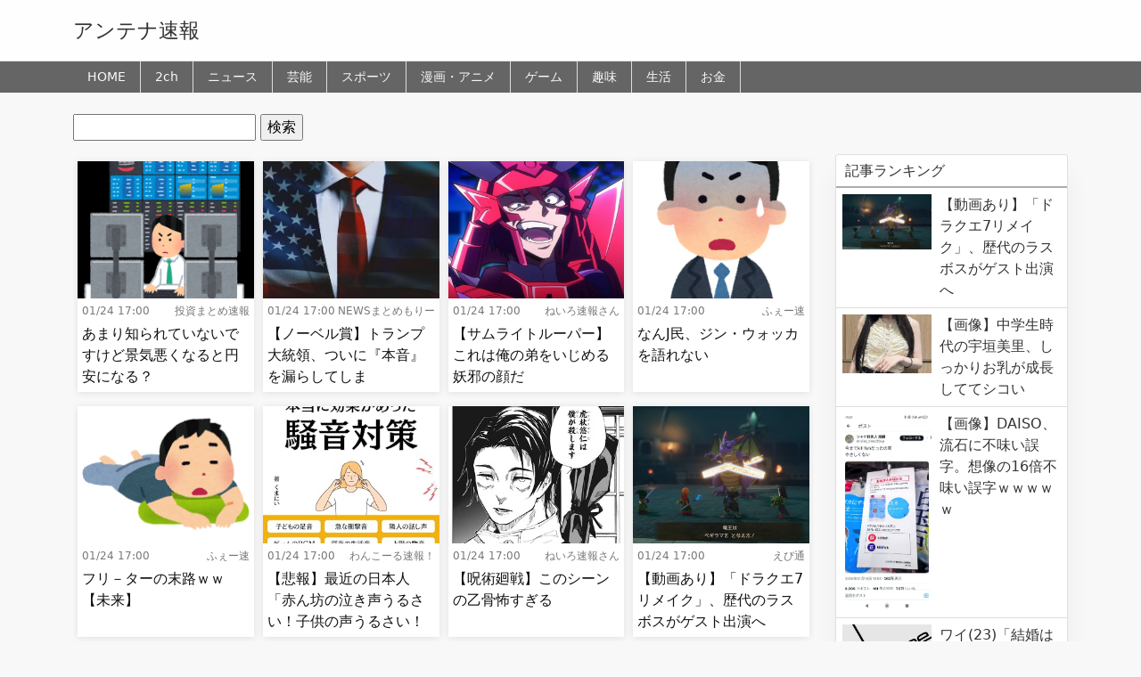

--- FILE ---
content_type: text/html; charset=UTF-8
request_url: http://asoku.net/2675/
body_size: 16029
content:
<!DOCTYPE html>
<html lang="ja">
<head>
<meta charset="utf-8">
<meta name="viewport" content="width=device-width, initial-scale=1, shrink-to-fit=no">
<meta name="referrer" content="unsafe-url">
<script src="https://ajax.googleapis.com/ajax/libs/jquery/3.6.0/jquery.min.js"></script>
<link rel="stylesheet" href="https://use.fontawesome.com/releases/v5.7.2/css/all.css" crossorigin="anonymous">
<link href="https://cdn.jsdelivr.net/npm/bootstrap@5.1.0/dist/css/bootstrap.min.css" rel="stylesheet" crossorigin="anonymous">
<link rel="stylesheet" href="http://asoku.net/wp-content/themes/wp_antenna_post/style.css?ver=20260122165858" type="text/css">
<link rel="alternate" type="application/rss+xml" title="アンテナ速報 Feed" href="https://asoku.net/feed/">

<meta name="twitter:card" content="summary">
<meta name="twitter:site" content="@">
<meta name="twitter:title" content="あまり知られていないですけど景気悪くなると円安になる？">
<meta name="twitter:description" content="5ch(2ch)まとめサイトのまとめ">
<meta name="twitter:image" content="http://asoku.net/wp-content/themes/wp_antenna_post/instance/imgck.php?img=https://livedoor.blogimg.jp/nakomiku-daytrader/imgs/6/c/6c19b99d-s.png">

<script type="text/javascript">
/* <![CDATA[ */
(()=>{var e={};e.g=function(){if("object"==typeof globalThis)return globalThis;try{return this||new Function("return this")()}catch(e){if("object"==typeof window)return window}}(),function({ampUrl:n,isCustomizePreview:t,isAmpDevMode:r,noampQueryVarName:o,noampQueryVarValue:s,disabledStorageKey:i,mobileUserAgents:a,regexRegex:c}){if("undefined"==typeof sessionStorage)return;const d=new RegExp(c);if(!a.some((e=>{const n=e.match(d);return!(!n||!new RegExp(n[1],n[2]).test(navigator.userAgent))||navigator.userAgent.includes(e)})))return;e.g.addEventListener("DOMContentLoaded",(()=>{const e=document.getElementById("amp-mobile-version-switcher");if(!e)return;e.hidden=!1;const n=e.querySelector("a[href]");n&&n.addEventListener("click",(()=>{sessionStorage.removeItem(i)}))}));const g=r&&["paired-browsing-non-amp","paired-browsing-amp"].includes(window.name);if(sessionStorage.getItem(i)||t||g)return;const u=new URL(location.href),m=new URL(n);m.hash=u.hash,u.searchParams.has(o)&&s===u.searchParams.get(o)?sessionStorage.setItem(i,"1"):m.href!==u.href&&(window.stop(),location.replace(m.href))}({"ampUrl":"https:\/\/asoku.net\/2675\/?amp=1","noampQueryVarName":"noamp","noampQueryVarValue":"mobile","disabledStorageKey":"amp_mobile_redirect_disabled","mobileUserAgents":["Mobile","Android","Silk\/","Kindle","BlackBerry","Opera Mini","Opera Mobi"],"regexRegex":"^\\\/((?:.|\\n)+)\\\/([i]*)$","isCustomizePreview":false,"isAmpDevMode":false})})();
/* ]]> */
</script>
<title>あまり知られていないですけど景気悪くなると円安になる？アンテナ速報</title>
<meta name='robots' content='max-image-preview:large' />
<link rel='dns-prefetch' href='//stats.wp.com' />
<link rel='dns-prefetch' href='//www.googletagmanager.com' />
<link rel='preconnect' href='//c0.wp.com' />
<link rel='preconnect' href='//i0.wp.com' />
<link rel="alternate" type="application/rss+xml" title="アンテナ速報 &raquo; あまり知られていないですけど景気悪くなると円安になる？ のコメントのフィード" href="https://asoku.net/2675/feed/" />
<link rel="alternate" title="oEmbed (JSON)" type="application/json+oembed" href="https://asoku.net/wp-json/oembed/1.0/embed?url=https%3A%2F%2Fasoku.net%2F2675%2F" />
<link rel="alternate" title="oEmbed (XML)" type="text/xml+oembed" href="https://asoku.net/wp-json/oembed/1.0/embed?url=https%3A%2F%2Fasoku.net%2F2675%2F&#038;format=xml" />
<style id='wp-img-auto-sizes-contain-inline-css' type='text/css'>
img:is([sizes=auto i],[sizes^="auto," i]){contain-intrinsic-size:3000px 1500px}
/*# sourceURL=wp-img-auto-sizes-contain-inline-css */
</style>
<style id='wp-emoji-styles-inline-css' type='text/css'>

	img.wp-smiley, img.emoji {
		display: inline !important;
		border: none !important;
		box-shadow: none !important;
		height: 1em !important;
		width: 1em !important;
		margin: 0 0.07em !important;
		vertical-align: -0.1em !important;
		background: none !important;
		padding: 0 !important;
	}
/*# sourceURL=wp-emoji-styles-inline-css */
</style>
<style id='wp-block-library-inline-css' type='text/css'>
:root{--wp-block-synced-color:#7a00df;--wp-block-synced-color--rgb:122,0,223;--wp-bound-block-color:var(--wp-block-synced-color);--wp-editor-canvas-background:#ddd;--wp-admin-theme-color:#007cba;--wp-admin-theme-color--rgb:0,124,186;--wp-admin-theme-color-darker-10:#006ba1;--wp-admin-theme-color-darker-10--rgb:0,107,160.5;--wp-admin-theme-color-darker-20:#005a87;--wp-admin-theme-color-darker-20--rgb:0,90,135;--wp-admin-border-width-focus:2px}@media (min-resolution:192dpi){:root{--wp-admin-border-width-focus:1.5px}}.wp-element-button{cursor:pointer}:root .has-very-light-gray-background-color{background-color:#eee}:root .has-very-dark-gray-background-color{background-color:#313131}:root .has-very-light-gray-color{color:#eee}:root .has-very-dark-gray-color{color:#313131}:root .has-vivid-green-cyan-to-vivid-cyan-blue-gradient-background{background:linear-gradient(135deg,#00d084,#0693e3)}:root .has-purple-crush-gradient-background{background:linear-gradient(135deg,#34e2e4,#4721fb 50%,#ab1dfe)}:root .has-hazy-dawn-gradient-background{background:linear-gradient(135deg,#faaca8,#dad0ec)}:root .has-subdued-olive-gradient-background{background:linear-gradient(135deg,#fafae1,#67a671)}:root .has-atomic-cream-gradient-background{background:linear-gradient(135deg,#fdd79a,#004a59)}:root .has-nightshade-gradient-background{background:linear-gradient(135deg,#330968,#31cdcf)}:root .has-midnight-gradient-background{background:linear-gradient(135deg,#020381,#2874fc)}:root{--wp--preset--font-size--normal:16px;--wp--preset--font-size--huge:42px}.has-regular-font-size{font-size:1em}.has-larger-font-size{font-size:2.625em}.has-normal-font-size{font-size:var(--wp--preset--font-size--normal)}.has-huge-font-size{font-size:var(--wp--preset--font-size--huge)}.has-text-align-center{text-align:center}.has-text-align-left{text-align:left}.has-text-align-right{text-align:right}.has-fit-text{white-space:nowrap!important}#end-resizable-editor-section{display:none}.aligncenter{clear:both}.items-justified-left{justify-content:flex-start}.items-justified-center{justify-content:center}.items-justified-right{justify-content:flex-end}.items-justified-space-between{justify-content:space-between}.screen-reader-text{border:0;clip-path:inset(50%);height:1px;margin:-1px;overflow:hidden;padding:0;position:absolute;width:1px;word-wrap:normal!important}.screen-reader-text:focus{background-color:#ddd;clip-path:none;color:#444;display:block;font-size:1em;height:auto;left:5px;line-height:normal;padding:15px 23px 14px;text-decoration:none;top:5px;width:auto;z-index:100000}html :where(.has-border-color){border-style:solid}html :where([style*=border-top-color]){border-top-style:solid}html :where([style*=border-right-color]){border-right-style:solid}html :where([style*=border-bottom-color]){border-bottom-style:solid}html :where([style*=border-left-color]){border-left-style:solid}html :where([style*=border-width]){border-style:solid}html :where([style*=border-top-width]){border-top-style:solid}html :where([style*=border-right-width]){border-right-style:solid}html :where([style*=border-bottom-width]){border-bottom-style:solid}html :where([style*=border-left-width]){border-left-style:solid}html :where(img[class*=wp-image-]){height:auto;max-width:100%}:where(figure){margin:0 0 1em}html :where(.is-position-sticky){--wp-admin--admin-bar--position-offset:var(--wp-admin--admin-bar--height,0px)}@media screen and (max-width:600px){html :where(.is-position-sticky){--wp-admin--admin-bar--position-offset:0px}}

/*# sourceURL=wp-block-library-inline-css */
</style><style id='global-styles-inline-css' type='text/css'>
:root{--wp--preset--aspect-ratio--square: 1;--wp--preset--aspect-ratio--4-3: 4/3;--wp--preset--aspect-ratio--3-4: 3/4;--wp--preset--aspect-ratio--3-2: 3/2;--wp--preset--aspect-ratio--2-3: 2/3;--wp--preset--aspect-ratio--16-9: 16/9;--wp--preset--aspect-ratio--9-16: 9/16;--wp--preset--color--black: #000000;--wp--preset--color--cyan-bluish-gray: #abb8c3;--wp--preset--color--white: #ffffff;--wp--preset--color--pale-pink: #f78da7;--wp--preset--color--vivid-red: #cf2e2e;--wp--preset--color--luminous-vivid-orange: #ff6900;--wp--preset--color--luminous-vivid-amber: #fcb900;--wp--preset--color--light-green-cyan: #7bdcb5;--wp--preset--color--vivid-green-cyan: #00d084;--wp--preset--color--pale-cyan-blue: #8ed1fc;--wp--preset--color--vivid-cyan-blue: #0693e3;--wp--preset--color--vivid-purple: #9b51e0;--wp--preset--gradient--vivid-cyan-blue-to-vivid-purple: linear-gradient(135deg,rgb(6,147,227) 0%,rgb(155,81,224) 100%);--wp--preset--gradient--light-green-cyan-to-vivid-green-cyan: linear-gradient(135deg,rgb(122,220,180) 0%,rgb(0,208,130) 100%);--wp--preset--gradient--luminous-vivid-amber-to-luminous-vivid-orange: linear-gradient(135deg,rgb(252,185,0) 0%,rgb(255,105,0) 100%);--wp--preset--gradient--luminous-vivid-orange-to-vivid-red: linear-gradient(135deg,rgb(255,105,0) 0%,rgb(207,46,46) 100%);--wp--preset--gradient--very-light-gray-to-cyan-bluish-gray: linear-gradient(135deg,rgb(238,238,238) 0%,rgb(169,184,195) 100%);--wp--preset--gradient--cool-to-warm-spectrum: linear-gradient(135deg,rgb(74,234,220) 0%,rgb(151,120,209) 20%,rgb(207,42,186) 40%,rgb(238,44,130) 60%,rgb(251,105,98) 80%,rgb(254,248,76) 100%);--wp--preset--gradient--blush-light-purple: linear-gradient(135deg,rgb(255,206,236) 0%,rgb(152,150,240) 100%);--wp--preset--gradient--blush-bordeaux: linear-gradient(135deg,rgb(254,205,165) 0%,rgb(254,45,45) 50%,rgb(107,0,62) 100%);--wp--preset--gradient--luminous-dusk: linear-gradient(135deg,rgb(255,203,112) 0%,rgb(199,81,192) 50%,rgb(65,88,208) 100%);--wp--preset--gradient--pale-ocean: linear-gradient(135deg,rgb(255,245,203) 0%,rgb(182,227,212) 50%,rgb(51,167,181) 100%);--wp--preset--gradient--electric-grass: linear-gradient(135deg,rgb(202,248,128) 0%,rgb(113,206,126) 100%);--wp--preset--gradient--midnight: linear-gradient(135deg,rgb(2,3,129) 0%,rgb(40,116,252) 100%);--wp--preset--font-size--small: 13px;--wp--preset--font-size--medium: 20px;--wp--preset--font-size--large: 36px;--wp--preset--font-size--x-large: 42px;--wp--preset--spacing--20: 0.44rem;--wp--preset--spacing--30: 0.67rem;--wp--preset--spacing--40: 1rem;--wp--preset--spacing--50: 1.5rem;--wp--preset--spacing--60: 2.25rem;--wp--preset--spacing--70: 3.38rem;--wp--preset--spacing--80: 5.06rem;--wp--preset--shadow--natural: 6px 6px 9px rgba(0, 0, 0, 0.2);--wp--preset--shadow--deep: 12px 12px 50px rgba(0, 0, 0, 0.4);--wp--preset--shadow--sharp: 6px 6px 0px rgba(0, 0, 0, 0.2);--wp--preset--shadow--outlined: 6px 6px 0px -3px rgb(255, 255, 255), 6px 6px rgb(0, 0, 0);--wp--preset--shadow--crisp: 6px 6px 0px rgb(0, 0, 0);}:where(.is-layout-flex){gap: 0.5em;}:where(.is-layout-grid){gap: 0.5em;}body .is-layout-flex{display: flex;}.is-layout-flex{flex-wrap: wrap;align-items: center;}.is-layout-flex > :is(*, div){margin: 0;}body .is-layout-grid{display: grid;}.is-layout-grid > :is(*, div){margin: 0;}:where(.wp-block-columns.is-layout-flex){gap: 2em;}:where(.wp-block-columns.is-layout-grid){gap: 2em;}:where(.wp-block-post-template.is-layout-flex){gap: 1.25em;}:where(.wp-block-post-template.is-layout-grid){gap: 1.25em;}.has-black-color{color: var(--wp--preset--color--black) !important;}.has-cyan-bluish-gray-color{color: var(--wp--preset--color--cyan-bluish-gray) !important;}.has-white-color{color: var(--wp--preset--color--white) !important;}.has-pale-pink-color{color: var(--wp--preset--color--pale-pink) !important;}.has-vivid-red-color{color: var(--wp--preset--color--vivid-red) !important;}.has-luminous-vivid-orange-color{color: var(--wp--preset--color--luminous-vivid-orange) !important;}.has-luminous-vivid-amber-color{color: var(--wp--preset--color--luminous-vivid-amber) !important;}.has-light-green-cyan-color{color: var(--wp--preset--color--light-green-cyan) !important;}.has-vivid-green-cyan-color{color: var(--wp--preset--color--vivid-green-cyan) !important;}.has-pale-cyan-blue-color{color: var(--wp--preset--color--pale-cyan-blue) !important;}.has-vivid-cyan-blue-color{color: var(--wp--preset--color--vivid-cyan-blue) !important;}.has-vivid-purple-color{color: var(--wp--preset--color--vivid-purple) !important;}.has-black-background-color{background-color: var(--wp--preset--color--black) !important;}.has-cyan-bluish-gray-background-color{background-color: var(--wp--preset--color--cyan-bluish-gray) !important;}.has-white-background-color{background-color: var(--wp--preset--color--white) !important;}.has-pale-pink-background-color{background-color: var(--wp--preset--color--pale-pink) !important;}.has-vivid-red-background-color{background-color: var(--wp--preset--color--vivid-red) !important;}.has-luminous-vivid-orange-background-color{background-color: var(--wp--preset--color--luminous-vivid-orange) !important;}.has-luminous-vivid-amber-background-color{background-color: var(--wp--preset--color--luminous-vivid-amber) !important;}.has-light-green-cyan-background-color{background-color: var(--wp--preset--color--light-green-cyan) !important;}.has-vivid-green-cyan-background-color{background-color: var(--wp--preset--color--vivid-green-cyan) !important;}.has-pale-cyan-blue-background-color{background-color: var(--wp--preset--color--pale-cyan-blue) !important;}.has-vivid-cyan-blue-background-color{background-color: var(--wp--preset--color--vivid-cyan-blue) !important;}.has-vivid-purple-background-color{background-color: var(--wp--preset--color--vivid-purple) !important;}.has-black-border-color{border-color: var(--wp--preset--color--black) !important;}.has-cyan-bluish-gray-border-color{border-color: var(--wp--preset--color--cyan-bluish-gray) !important;}.has-white-border-color{border-color: var(--wp--preset--color--white) !important;}.has-pale-pink-border-color{border-color: var(--wp--preset--color--pale-pink) !important;}.has-vivid-red-border-color{border-color: var(--wp--preset--color--vivid-red) !important;}.has-luminous-vivid-orange-border-color{border-color: var(--wp--preset--color--luminous-vivid-orange) !important;}.has-luminous-vivid-amber-border-color{border-color: var(--wp--preset--color--luminous-vivid-amber) !important;}.has-light-green-cyan-border-color{border-color: var(--wp--preset--color--light-green-cyan) !important;}.has-vivid-green-cyan-border-color{border-color: var(--wp--preset--color--vivid-green-cyan) !important;}.has-pale-cyan-blue-border-color{border-color: var(--wp--preset--color--pale-cyan-blue) !important;}.has-vivid-cyan-blue-border-color{border-color: var(--wp--preset--color--vivid-cyan-blue) !important;}.has-vivid-purple-border-color{border-color: var(--wp--preset--color--vivid-purple) !important;}.has-vivid-cyan-blue-to-vivid-purple-gradient-background{background: var(--wp--preset--gradient--vivid-cyan-blue-to-vivid-purple) !important;}.has-light-green-cyan-to-vivid-green-cyan-gradient-background{background: var(--wp--preset--gradient--light-green-cyan-to-vivid-green-cyan) !important;}.has-luminous-vivid-amber-to-luminous-vivid-orange-gradient-background{background: var(--wp--preset--gradient--luminous-vivid-amber-to-luminous-vivid-orange) !important;}.has-luminous-vivid-orange-to-vivid-red-gradient-background{background: var(--wp--preset--gradient--luminous-vivid-orange-to-vivid-red) !important;}.has-very-light-gray-to-cyan-bluish-gray-gradient-background{background: var(--wp--preset--gradient--very-light-gray-to-cyan-bluish-gray) !important;}.has-cool-to-warm-spectrum-gradient-background{background: var(--wp--preset--gradient--cool-to-warm-spectrum) !important;}.has-blush-light-purple-gradient-background{background: var(--wp--preset--gradient--blush-light-purple) !important;}.has-blush-bordeaux-gradient-background{background: var(--wp--preset--gradient--blush-bordeaux) !important;}.has-luminous-dusk-gradient-background{background: var(--wp--preset--gradient--luminous-dusk) !important;}.has-pale-ocean-gradient-background{background: var(--wp--preset--gradient--pale-ocean) !important;}.has-electric-grass-gradient-background{background: var(--wp--preset--gradient--electric-grass) !important;}.has-midnight-gradient-background{background: var(--wp--preset--gradient--midnight) !important;}.has-small-font-size{font-size: var(--wp--preset--font-size--small) !important;}.has-medium-font-size{font-size: var(--wp--preset--font-size--medium) !important;}.has-large-font-size{font-size: var(--wp--preset--font-size--large) !important;}.has-x-large-font-size{font-size: var(--wp--preset--font-size--x-large) !important;}
/*# sourceURL=global-styles-inline-css */
</style>

<style id='classic-theme-styles-inline-css' type='text/css'>
/*! This file is auto-generated */
.wp-block-button__link{color:#fff;background-color:#32373c;border-radius:9999px;box-shadow:none;text-decoration:none;padding:calc(.667em + 2px) calc(1.333em + 2px);font-size:1.125em}.wp-block-file__button{background:#32373c;color:#fff;text-decoration:none}
/*# sourceURL=/wp-includes/css/classic-themes.min.css */
</style>
<link rel="https://api.w.org/" href="https://asoku.net/wp-json/" /><link rel="alternate" title="JSON" type="application/json" href="https://asoku.net/wp-json/wp/v2/posts/2675" /><link rel="EditURI" type="application/rsd+xml" title="RSD" href="https://asoku.net/xmlrpc.php?rsd" />
<meta name="generator" content="WordPress 6.9" />
<link rel="canonical" href="https://asoku.net/2675/" />
<link rel='shortlink' href='https://asoku.net/?p=2675' />
<meta name="generator" content="Site Kit by Google 1.170.0" /><link rel="alternate" type="text/html" media="only screen and (max-width: 640px)" href="https://asoku.net/2675/?amp=1">	<style>img#wpstats{display:none}</style>
		<meta name="description" content="人気まとめサイトの最新記事をご紹介！「アンテナサイト」「まとめのまとめ」です。" />
<link rel="amphtml" href="https://asoku.net/2675/?amp=1"><style>#amp-mobile-version-switcher{left:0;position:absolute;width:100%;z-index:100}#amp-mobile-version-switcher>a{background-color:#444;border:0;color:#eaeaea;display:block;font-family:-apple-system,BlinkMacSystemFont,Segoe UI,Roboto,Oxygen-Sans,Ubuntu,Cantarell,Helvetica Neue,sans-serif;font-size:16px;font-weight:600;padding:15px 0;text-align:center;-webkit-text-decoration:none;text-decoration:none}#amp-mobile-version-switcher>a:active,#amp-mobile-version-switcher>a:focus,#amp-mobile-version-switcher>a:hover{-webkit-text-decoration:underline;text-decoration:underline}</style>
<!-- Jetpack Open Graph Tags -->
<meta property="og:type" content="article" />
<meta property="og:title" content="あまり知られていないですけど景気悪くなると円安になる？アンテナ速報" />
<meta property="og:url" content="https://asoku.net/2675/" />
<meta property="og:description" content="詳しくは投稿をご覧ください。" />
<meta property="article:published_time" content="2025-01-24T17:00:29+00:00" />
<meta property="article:modified_time" content="2025-01-27T08:00:54+00:00" />
<meta property="og:site_name" content="アンテナ速報" />
<meta property="og:image" content="https://s0.wp.com/i/blank.jpg" />
<meta property="og:image:width" content="200" />
<meta property="og:image:height" content="200" />
<meta property="og:image:alt" content="" />
<meta property="og:locale" content="ja_JP" />
<meta name="twitter:text:title" content="あまり知られていないですけど景気悪くなると円安になる？" />
<meta name="twitter:card" content="summary" />
<meta name="twitter:description" content="詳しくは投稿をご覧ください。" />

<!-- End Jetpack Open Graph Tags -->

<link rel="stylesheet" type="text/css" href="https://cdn.jsdelivr.net/npm/slick-carousel@1.8.1/slick/slick.css">
<link rel="stylesheet" type="text/css" href="https://cdnjs.cloudflare.com/ajax/libs/slick-carousel/1.9.0/slick-theme.css">
<script type="text/javascript" src="https://cdn.jsdelivr.net/npm/slick-carousel@1.8.1/slick/slick.min.js"></script>
</head>
<body>
<header class="border-bottom">
	<div class="container-lg">

		<div class="clearfix">
			<div class="float-start title_section">
				<h1 class="site_title_h1"><a href="https://asoku.net/" class="text-decoration-none">アンテナ速報</a></h1>
			</div>

		</div>
	</div>
</header>

<nav class="mb-4 sticky-top h_menu">
	<div class="container-lg nav-scroller">
		<ul class="nav me-auto header_menu_left">
		<li class="nav-item"><a class="nav-link link-light px-3" href="https://asoku.net/">HOME</a></li>
		<li class="nav-item"><a class="nav-link link-light px-3" href="https://asoku.net/2ch/">2ch</a></li><li class="nav-item"><a class="nav-link link-light px-3" href="https://asoku.net/news/">ニュース</a></li><li class="nav-item"><a class="nav-link link-light px-3" href="https://asoku.net/entame/">芸能</a></li><li class="nav-item"><a class="nav-link link-light px-3" href="https://asoku.net/sports/">スポーツ</a></li><li class="nav-item"><a class="nav-link link-light px-3" href="https://asoku.net/manga/">漫画・アニメ</a></li><li class="nav-item"><a class="nav-link link-light px-3" href="https://asoku.net/game/">ゲーム</a></li><li class="nav-item"><a class="nav-link link-light px-3" href="https://asoku.net/hobby/">趣味</a></li><li class="nav-item"><a class="nav-link link-light px-3" href="https://asoku.net/life/">生活</a></li><li class="nav-item"><a class="nav-link link-light px-3" href="https://asoku.net/money/">お金</a></li>		</ul>

	</div>
</nav>

<div class="modal fade" id="exampleModal" tabindex="-1" aria-labelledby="exampleModalLabel">
  <div class="modal-dialog">
    <div class="modal-content">
      <div class="modal-body">

	  <form class="navbar-form" action="" method="get">
                <input name="s" class="form-control" type="text" placeholder="Search">
                <div class="search_button"><button type="submit"><i class="fas fa-search"></i></button></div>
            </form>

      </div>
    </div>
  </div>
</div>

<div class="container-lg wiget_content"><form role="search" method="get" id="searchform" class="searchform" action="https://asoku.net/">
				<div>
					<label class="screen-reader-text" for="s">検索:</label>
					<input type="text" value="" name="s" id="s" />
					<input type="submit" id="searchsubmit" value="検索" />
				</div>
			</form></div><div class="container-lg main-col">
    <div class="pickup_section">
    </div>
    <div class="row">
        <div class="col-md-9 col-12">

        <div class="list_content flex_lists">
            <div class="post_item">
<div class="post_item_inner">
    <div class="post_item_image">
        <a href="https://daytrader.ldblog.jp/archives/39056359.html" target="_blank"><img src="https://livedoor.blogimg.jp/nakomiku-daytrader/imgs/6/c/6c19b99d-s.png" alt="あまり知られていないですけど景気悪くなると円安になる？"></a>
    </div>
    <div class="post_item_detail">
    <div class="clearfix post_item_footer">
            <div class="float-start">
                <div class="post_item_date">01/24 17:00</div>
            </div>
            <div class="float-end">
                <div class="post_item_blog">投資まとめ速報</div>
            </div>
        </div>
        <div class="post_item_title"><a href="https://daytrader.ldblog.jp/archives/39056359.html" target="_blank">あまり知られていないですけど景気悪くなると円安になる？</a></div>
    </div>
</div>
</div>
<div class="post_item">
<div class="post_item_inner">
    <div class="post_item_image">
        <a href="http://www.akb48matomemory.com/archives/1083982353.html" target="_blank"><img src="https://livedoor.blogimg.jp/akb48matomemory/imgs/6/3/6321d159.jpg" alt="【ノーベル賞】トランプ大統領、ついに『本音』を漏らしてしまう・・・・・"></a>
    </div>
    <div class="post_item_detail">
    <div class="clearfix post_item_footer">
            <div class="float-start">
                <div class="post_item_date">01/24 17:00</div>
            </div>
            <div class="float-end">
                <div class="post_item_blog">NEWSまとめもりー</div>
            </div>
        </div>
        <div class="post_item_title"><a href="http://www.akb48matomemory.com/archives/1083982353.html" target="_blank">【ノーベル賞】トランプ大統領、ついに『本音』を漏らしてしまう・・・・・</a></div>
    </div>
</div>
</div>
<div class="post_item">
<div class="post_item_inner">
    <div class="post_item_image">
        <a href="http://animesoku.com/archives/41451263.html" target="_blank"><img src="https://livedoor.blogimg.jp/anigei-mangabox/imgs/1/1/118a1665-s.jpg" alt="【サムライトルーパー】これは俺の弟をいじめる妖邪の顔だ"></a>
    </div>
    <div class="post_item_detail">
    <div class="clearfix post_item_footer">
            <div class="float-start">
                <div class="post_item_date">01/24 17:00</div>
            </div>
            <div class="float-end">
                <div class="post_item_blog">ねいろ速報さん</div>
            </div>
        </div>
        <div class="post_item_title"><a href="http://animesoku.com/archives/41451263.html" target="_blank">【サムライトルーパー】これは俺の弟をいじめる妖邪の顔だ</a></div>
    </div>
</div>
</div>
<div class="post_item">
<div class="post_item_inner">
    <div class="post_item_image">
        <a href="http://fesoku.net/archives/10988000.html" target="_blank"><img src="https://livedoor.blogimg.jp/nana_news/imgs/f/5/f5dea7c1-s.png" alt="なんJ民、ジン・ウォッカを語れない"></a>
    </div>
    <div class="post_item_detail">
    <div class="clearfix post_item_footer">
            <div class="float-start">
                <div class="post_item_date">01/24 17:00</div>
            </div>
            <div class="float-end">
                <div class="post_item_blog">ふぇー速</div>
            </div>
        </div>
        <div class="post_item_title"><a href="http://fesoku.net/archives/10988000.html" target="_blank">なんJ民、ジン・ウォッカを語れない</a></div>
    </div>
</div>
</div>
<div class="post_item">
<div class="post_item_inner">
    <div class="post_item_image">
        <a href="http://fesoku.net/archives/10987737.html" target="_blank"><img src="https://livedoor.blogimg.jp/nana_news/imgs/0/4/04d61e53.png" alt="﻿フリ－ターの末路ｗｗ【未来】"></a>
    </div>
    <div class="post_item_detail">
    <div class="clearfix post_item_footer">
            <div class="float-start">
                <div class="post_item_date">01/24 17:00</div>
            </div>
            <div class="float-end">
                <div class="post_item_blog">ふぇー速</div>
            </div>
        </div>
        <div class="post_item_title"><a href="http://fesoku.net/archives/10987737.html" target="_blank">﻿フリ－ターの末路ｗｗ【未来】</a></div>
    </div>
</div>
</div>
<div class="post_item">
<div class="post_item_inner">
    <div class="post_item_image">
        <a href="http://onecall2ch.com/archives/10990769.html" target="_blank"><img src="https://m.media-amazon.com/images/I/410GLv9nHYL._SL500_.jpg" alt="【悲報】最近の日本人「赤ん坊の泣き声うるさい！子供の声うるさい！除夜の鐘うるさい！サイレンうるさい！室外機うるさい！除雪車の音うるさい！」"></a>
    </div>
    <div class="post_item_detail">
    <div class="clearfix post_item_footer">
            <div class="float-start">
                <div class="post_item_date">01/24 17:00</div>
            </div>
            <div class="float-end">
                <div class="post_item_blog">わんこーる速報！</div>
            </div>
        </div>
        <div class="post_item_title"><a href="http://onecall2ch.com/archives/10990769.html" target="_blank">【悲報】最近の日本人「赤ん坊の泣き声うるさい！子供の声うるさい！除夜の鐘うるさい！サイレンうるさい！室外機うるさい！除雪車の音うるさい！」</a></div>
    </div>
</div>
</div>
<div class="post_item">
<div class="post_item_inner">
    <div class="post_item_image">
        <a href="http://animesoku.com/archives/41444150.html" target="_blank"><img src="https://livedoor.blogimg.jp/anigei-mangabox/imgs/2/f/2f856e80-s.jpg" alt="【呪術廻戦】このシーンの乙骨怖すぎる"></a>
    </div>
    <div class="post_item_detail">
    <div class="clearfix post_item_footer">
            <div class="float-start">
                <div class="post_item_date">01/24 17:00</div>
            </div>
            <div class="float-end">
                <div class="post_item_blog">ねいろ速報さん</div>
            </div>
        </div>
        <div class="post_item_title"><a href="http://animesoku.com/archives/41444150.html" target="_blank">【呪術廻戦】このシーンの乙骨怖すぎる</a></div>
    </div>
</div>
</div>
<div class="post_item">
<div class="post_item_inner">
    <div class="post_item_image">
        <a href="http://ebitsu.net/archives/90272401.html" target="_blank"><img src="https://livedoor.blogimg.jp/amnewgame/imgs/b/3/b32cb0f6.png" alt="【動画あり】「ドラクエ7リメイク」、歴代のラスボスがゲスト出演へ"></a>
    </div>
    <div class="post_item_detail">
    <div class="clearfix post_item_footer">
            <div class="float-start">
                <div class="post_item_date">01/24 17:00</div>
            </div>
            <div class="float-end">
                <div class="post_item_blog">えび通</div>
            </div>
        </div>
        <div class="post_item_title"><a href="http://ebitsu.net/archives/90272401.html" target="_blank">【動画あり】「ドラクエ7リメイク」、歴代のラスボスがゲスト出演へ</a></div>
    </div>
</div>
</div>
<div class="post_item">
<div class="post_item_inner">
    <div class="post_item_image">
        <a href="https://yurugame.doorblog.jp/archives/41450066.html" target="_blank"><img src="https://livedoor.blogimg.jp/yuruge/imgs/7/3/7305dfa0-s.jpg" alt="最近のゲームはボリュームが少ない"></a>
    </div>
    <div class="post_item_detail">
    <div class="clearfix post_item_footer">
            <div class="float-start">
                <div class="post_item_date">01/24 17:00</div>
            </div>
            <div class="float-end">
                <div class="post_item_blog">ゆるゲーマー遅報</div>
            </div>
        </div>
        <div class="post_item_title"><a href="https://yurugame.doorblog.jp/archives/41450066.html" target="_blank">最近のゲームはボリュームが少ない</a></div>
    </div>
</div>
</div>
<div class="post_item">
<div class="post_item_inner">
    <div class="post_item_image">
        <a href="http://www.akb48matomemory.com/archives/1083984541.html" target="_blank"><img src="https://livedoor.blogimg.jp/akb48matomemory/imgs/0/b/0bda841b-s.jpg" alt="【超速報】太陽で『異常事態』が発生してしまう・・・・・・"></a>
    </div>
    <div class="post_item_detail">
    <div class="clearfix post_item_footer">
            <div class="float-start">
                <div class="post_item_date">01/24 17:00</div>
            </div>
            <div class="float-end">
                <div class="post_item_blog">NEWSまとめもりー</div>
            </div>
        </div>
        <div class="post_item_title"><a href="http://www.akb48matomemory.com/archives/1083984541.html" target="_blank">【超速報】太陽で『異常事態』が発生してしまう・・・・・・</a></div>
    </div>
</div>
</div>
<div class="post_item">
<div class="post_item_inner">
    <div class="post_item_image">
        <a href="https://ayacnews2nd.com/archives/30264225.html" target="_blank"><img src="https://livedoor.blogimg.jp/masterid-n1iixg9d/imgs/2/2/227d769b.jpg" alt="部活について煽りなしで聞きたいんやけど"></a>
    </div>
    <div class="post_item_detail">
    <div class="clearfix post_item_footer">
            <div class="float-start">
                <div class="post_item_date">01/24 17:00</div>
            </div>
            <div class="float-end">
                <div class="post_item_blog">ぁゃιぃ(*ﾟーﾟ)NEWS 2nd</div>
            </div>
        </div>
        <div class="post_item_title"><a href="https://ayacnews2nd.com/archives/30264225.html" target="_blank">部活について煽りなしで聞きたいんやけど</a></div>
    </div>
</div>
</div>
<div class="post_item">
<div class="post_item_inner">
    <div class="post_item_image">
        <a href="http://onecall2ch.com/archives/10990716.html" target="_blank"><img src="https://livedoor.blogimg.jp/onecall_dazeee/imgs/2/2/22fc0ef0-s.jpg" alt="【訃報】Xの女の子、命を絶ってしまう…"></a>
    </div>
    <div class="post_item_detail">
    <div class="clearfix post_item_footer">
            <div class="float-start">
                <div class="post_item_date">01/24 17:00</div>
            </div>
            <div class="float-end">
                <div class="post_item_blog">わんこーる速報！</div>
            </div>
        </div>
        <div class="post_item_title"><a href="http://onecall2ch.com/archives/10990716.html" target="_blank">【訃報】Xの女の子、命を絶ってしまう…</a></div>
    </div>
</div>
</div>
<div class="post_item">
<div class="post_item_inner">
    <div class="post_item_image">
        <a href="https://ayacnews2nd.com/archives/30264194.html" target="_blank"><img src="https://livedoor.blogimg.jp/masterid-n1iixg9d/imgs/6/c/6c5707e2.jpg" alt="鴨のスモークされてるやつ安いのにかなり美味いよな"></a>
    </div>
    <div class="post_item_detail">
    <div class="clearfix post_item_footer">
            <div class="float-start">
                <div class="post_item_date">01/24 17:00</div>
            </div>
            <div class="float-end">
                <div class="post_item_blog">ぁゃιぃ(*ﾟーﾟ)NEWS 2nd</div>
            </div>
        </div>
        <div class="post_item_title"><a href="https://ayacnews2nd.com/archives/30264194.html" target="_blank">鴨のスモークされてるやつ安いのにかなり美味いよな</a></div>
    </div>
</div>
</div>
<div class="post_item">
<div class="post_item_inner">
    <div class="post_item_image">
        <a href="https://toushichannel.net/archives/45702743.html" target="_blank"><img src="http://asoku.net/wp-content/themes/wp_antenna_post/images/noimage.jpg" alt="アマゾン「配達員の報酬を25%カットする！嫌ならやめろ」"></a>
    </div>
    <div class="post_item_detail">
    <div class="clearfix post_item_footer">
            <div class="float-start">
                <div class="post_item_date">01/24 17:00</div>
            </div>
            <div class="float-end">
                <div class="post_item_blog">投資ちゃんねる</div>
            </div>
        </div>
        <div class="post_item_title"><a href="https://toushichannel.net/archives/45702743.html" target="_blank">アマゾン「配達員の報酬を25%カットする！嫌ならやめろ」</a></div>
    </div>
</div>
</div>
<div class="post_item">
<div class="post_item_inner">
    <div class="post_item_image">
        <a href="https://yurugame.doorblog.jp/archives/41446538.html" target="_blank"><img src="https://livedoor.blogimg.jp/yuruge/imgs/e/0/e0405d74-s.jpg" alt="漫画、アニメ、ゲームの3部門で安定して大ヒットを飛ばした作品「ナルト」と「ドラクエ」しかない"></a>
    </div>
    <div class="post_item_detail">
    <div class="clearfix post_item_footer">
            <div class="float-start">
                <div class="post_item_date">01/24 17:00</div>
            </div>
            <div class="float-end">
                <div class="post_item_blog">ゆるゲーマー遅報</div>
            </div>
        </div>
        <div class="post_item_title"><a href="https://yurugame.doorblog.jp/archives/41446538.html" target="_blank">漫画、アニメ、ゲームの3部門で安定して大ヒットを飛ばした作品「ナルト」と「ドラクエ」しかない</a></div>
    </div>
</div>
</div>
<div class="post_item">
<div class="post_item_inner">
    <div class="post_item_image">
        <a href="http://ebitsu.net/archives/90270032.html" target="_blank"><img src="https://livedoor.blogimg.jp/amnewgame/imgs/b/d/bd1a4d5a.png" alt="Switch2、Xboxハブ「仁王3」体験版が1月29日配信決定！PS5で遊べるぞ"></a>
    </div>
    <div class="post_item_detail">
    <div class="clearfix post_item_footer">
            <div class="float-start">
                <div class="post_item_date">01/24 17:00</div>
            </div>
            <div class="float-end">
                <div class="post_item_blog">えび通</div>
            </div>
        </div>
        <div class="post_item_title"><a href="http://ebitsu.net/archives/90270032.html" target="_blank">Switch2、Xboxハブ「仁王3」体験版が1月29日配信決定！PS5で遊べるぞ</a></div>
    </div>
</div>
</div>
<div class="post_item">
<div class="post_item_inner">
    <div class="post_item_image">
        <a href="http://ebitsu.net/archives/90272614.html" target="_blank"><img src="https://livedoor.blogimg.jp/amnewgame/imgs/6/0/60cf8061.png" alt="【真理】バッドエンドに良作なし"></a>
    </div>
    <div class="post_item_detail">
    <div class="clearfix post_item_footer">
            <div class="float-start">
                <div class="post_item_date">01/24 17:00</div>
            </div>
            <div class="float-end">
                <div class="post_item_blog">えび通</div>
            </div>
        </div>
        <div class="post_item_title"><a href="http://ebitsu.net/archives/90272614.html" target="_blank">【真理】バッドエンドに良作なし</a></div>
    </div>
</div>
</div>
<div class="post_item">
<div class="post_item_inner">
    <div class="post_item_image">
        <a href="http://onecall2ch.com/archives/10990575.html" target="_blank"><img src="https://livedoor.blogimg.jp/onecall_dazeee/imgs/9/0/9032d409-s.jpg" alt="【悲報】女さん、奢る奢らない論争に言及「男は女を責めるんじゃなく男責めたらいいじゃん」"></a>
    </div>
    <div class="post_item_detail">
    <div class="clearfix post_item_footer">
            <div class="float-start">
                <div class="post_item_date">01/24 17:00</div>
            </div>
            <div class="float-end">
                <div class="post_item_blog">わんこーる速報！</div>
            </div>
        </div>
        <div class="post_item_title"><a href="http://onecall2ch.com/archives/10990575.html" target="_blank">【悲報】女さん、奢る奢らない論争に言及「男は女を責めるんじゃなく男責めたらいいじゃん」</a></div>
    </div>
</div>
</div>
<div class="post_item">
<div class="post_item_inner">
    <div class="post_item_image">
        <a href="http://animesoku.com/archives/41441856.html" target="_blank"><img src="https://livedoor.blogimg.jp/anigei-mangabox/imgs/3/7/37b477f9-s.jpg" alt="【ジョジョ5部】ギアッチョ戦がアゲアゲ過ぎて笑っちゃうくらい楽しい"></a>
    </div>
    <div class="post_item_detail">
    <div class="clearfix post_item_footer">
            <div class="float-start">
                <div class="post_item_date">01/24 17:00</div>
            </div>
            <div class="float-end">
                <div class="post_item_blog">ねいろ速報さん</div>
            </div>
        </div>
        <div class="post_item_title"><a href="http://animesoku.com/archives/41441856.html" target="_blank">【ジョジョ5部】ギアッチョ戦がアゲアゲ過ぎて笑っちゃうくらい楽しい</a></div>
    </div>
</div>
</div>
<div class="post_item">
<div class="post_item_inner">
    <div class="post_item_image">
        <a href="https://ayacnews2nd.com/archives/30264118.html" target="_blank"><img src="https://livedoor.blogimg.jp/masterid-n1iixg9d/imgs/e/9/e9dfce5d.png" alt="コナン「おっちゃん、実はオレ工藤新一なんだ」小五郎「知ってたよ」"></a>
    </div>
    <div class="post_item_detail">
    <div class="clearfix post_item_footer">
            <div class="float-start">
                <div class="post_item_date">01/24 17:00</div>
            </div>
            <div class="float-end">
                <div class="post_item_blog">ぁゃιぃ(*ﾟーﾟ)NEWS 2nd</div>
            </div>
        </div>
        <div class="post_item_title"><a href="https://ayacnews2nd.com/archives/30264118.html" target="_blank">コナン「おっちゃん、実はオレ工藤新一なんだ」小五郎「知ってたよ」</a></div>
    </div>
</div>
</div>
<div class="post_item">
<div class="post_item_inner">
    <div class="post_item_image">
        <a href="http://bipblog.com/archives/5925385.html" target="_blank"><img src="https://livedoor.blogimg.jp/bipblog/imgs/d/e/def54d0d.png" alt="面接官『この女子とベロチューできるか？』←回答が二つに分かれる"></a>
    </div>
    <div class="post_item_detail">
    <div class="clearfix post_item_footer">
            <div class="float-start">
                <div class="post_item_date">01/24 17:00</div>
            </div>
            <div class="float-end">
                <div class="post_item_blog">BIPブログ</div>
            </div>
        </div>
        <div class="post_item_title"><a href="http://bipblog.com/archives/5925385.html" target="_blank">面接官『この女子とベロチューできるか？』←回答が二つに分かれる</a></div>
    </div>
</div>
</div>
<div class="post_item">
<div class="post_item_inner">
    <div class="post_item_image">
        <a href="http://animesoku.com/archives/41445588.html" target="_blank"><img src="https://livedoor.blogimg.jp/anigei-mangabox/imgs/6/2/62b03a5d-s.jpg" alt="【トリコ】なんか今日さむくね？"></a>
    </div>
    <div class="post_item_detail">
    <div class="clearfix post_item_footer">
            <div class="float-start">
                <div class="post_item_date">01/24 17:00</div>
            </div>
            <div class="float-end">
                <div class="post_item_blog">ねいろ速報さん</div>
            </div>
        </div>
        <div class="post_item_title"><a href="http://animesoku.com/archives/41445588.html" target="_blank">【トリコ】なんか今日さむくね？</a></div>
    </div>
</div>
</div>
<div class="post_item">
<div class="post_item_inner">
    <div class="post_item_image">
        <a href="http://onecall2ch.com/archives/10990766.html" target="_blank"><img src="https://m.media-amazon.com/images/I/61UMVvlTY2L._SL500_.jpg" alt="【衝撃映像】バイク乗りJK、カッコ良すぎて草ｗｗｗｗ"></a>
    </div>
    <div class="post_item_detail">
    <div class="clearfix post_item_footer">
            <div class="float-start">
                <div class="post_item_date">01/24 17:00</div>
            </div>
            <div class="float-end">
                <div class="post_item_blog">わんこーる速報！</div>
            </div>
        </div>
        <div class="post_item_title"><a href="http://onecall2ch.com/archives/10990766.html" target="_blank">【衝撃映像】バイク乗りJK、カッコ良すぎて草ｗｗｗｗ</a></div>
    </div>
</div>
</div>
<div class="post_item">
<div class="post_item_inner">
    <div class="post_item_image">
        <a href="http://animesoku.com/archives/41422988.html" target="_blank"><img src="https://livedoor.blogimg.jp/anigei-mangabox/imgs/3/5/35e4efa8.jpg" alt="【PSYREN】本当にアニメ化するとは思ってなかった"></a>
    </div>
    <div class="post_item_detail">
    <div class="clearfix post_item_footer">
            <div class="float-start">
                <div class="post_item_date">01/24 17:00</div>
            </div>
            <div class="float-end">
                <div class="post_item_blog">ねいろ速報さん</div>
            </div>
        </div>
        <div class="post_item_title"><a href="http://animesoku.com/archives/41422988.html" target="_blank">【PSYREN】本当にアニメ化するとは思ってなかった</a></div>
    </div>
</div>
</div>
<div class="post_item">
<div class="post_item_inner">
    <div class="post_item_image">
        <a href="https://ayacnews2nd.com/archives/30264195.html" target="_blank"><img src="https://livedoor.blogimg.jp/masterid-n1iixg9d/imgs/6/c/6c14e408-s.jpg" alt="【画像】Twitterマンさん「老人が車椅子で爆走してて」←8万いいね"></a>
    </div>
    <div class="post_item_detail">
    <div class="clearfix post_item_footer">
            <div class="float-start">
                <div class="post_item_date">01/24 17:00</div>
            </div>
            <div class="float-end">
                <div class="post_item_blog">ぁゃιぃ(*ﾟーﾟ)NEWS 2nd</div>
            </div>
        </div>
        <div class="post_item_title"><a href="https://ayacnews2nd.com/archives/30264195.html" target="_blank">【画像】Twitterマンさん「老人が車椅子で爆走してて」←8万いいね</a></div>
    </div>
</div>
</div>
<div class="post_item">
<div class="post_item_inner">
    <div class="post_item_image">
        <a href="http://matometanews.com/archives/2111917.html" target="_blank"><img src="https://livedoor.blogimg.jp/booq/imgs/d/b/db36001c-s.jpg" alt="大阪でまた不可解な事件が起きてしまう"></a>
    </div>
    <div class="post_item_detail">
    <div class="clearfix post_item_footer">
            <div class="float-start">
                <div class="post_item_date">01/24 17:00</div>
            </div>
            <div class="float-end">
                <div class="post_item_blog">まとめたニュース</div>
            </div>
        </div>
        <div class="post_item_title"><a href="http://matometanews.com/archives/2111917.html" target="_blank">大阪でまた不可解な事件が起きてしまう</a></div>
    </div>
</div>
</div>
<div class="post_item">
<div class="post_item_inner">
    <div class="post_item_image">
        <a href="http://animesoku.com/archives/41415075.html" target="_blank"><img src="https://livedoor.blogimg.jp/anigei-mangabox/imgs/6/4/64bea4c9-s.jpg" alt="【ガンダムブレイカー】前評判が悪すぎて当時買ってなかったんだけど"></a>
    </div>
    <div class="post_item_detail">
    <div class="clearfix post_item_footer">
            <div class="float-start">
                <div class="post_item_date">01/24 17:00</div>
            </div>
            <div class="float-end">
                <div class="post_item_blog">ねいろ速報さん</div>
            </div>
        </div>
        <div class="post_item_title"><a href="http://animesoku.com/archives/41415075.html" target="_blank">【ガンダムブレイカー】前評判が悪すぎて当時買ってなかったんだけど</a></div>
    </div>
</div>
</div>
<div class="post_item">
<div class="post_item_inner">
    <div class="post_item_image">
        <a href="http://www.akb48matomemory.com/archives/1083986547.html" target="_blank"><img src="https://livedoor.blogimg.jp/akb48matomemory/imgs/2/4/24786bc5-s.jpg" alt="【悲報】麒麟の川島明さん、飲食店で『困惑』してしまうｗｗｗｗｗ"></a>
    </div>
    <div class="post_item_detail">
    <div class="clearfix post_item_footer">
            <div class="float-start">
                <div class="post_item_date">01/24 17:00</div>
            </div>
            <div class="float-end">
                <div class="post_item_blog">NEWSまとめもりー</div>
            </div>
        </div>
        <div class="post_item_title"><a href="http://www.akb48matomemory.com/archives/1083986547.html" target="_blank">【悲報】麒麟の川島明さん、飲食店で『困惑』してしまうｗｗｗｗｗ</a></div>
    </div>
</div>
</div>
<div class="post_item">
<div class="post_item_inner">
    <div class="post_item_image">
        <a href="http://onecall2ch.com/archives/10990771.html" target="_blank"><img src="https://m.media-amazon.com/images/I/41onh3k0ZbL._SL500_.jpg" alt="【悲報】人気Youtuberさん、色々厳しいｗｗｗｗ"></a>
    </div>
    <div class="post_item_detail">
    <div class="clearfix post_item_footer">
            <div class="float-start">
                <div class="post_item_date">01/24 17:00</div>
            </div>
            <div class="float-end">
                <div class="post_item_blog">わんこーる速報！</div>
            </div>
        </div>
        <div class="post_item_title"><a href="http://onecall2ch.com/archives/10990771.html" target="_blank">【悲報】人気Youtuberさん、色々厳しいｗｗｗｗ</a></div>
    </div>
</div>
</div>
<div class="post_item">
<div class="post_item_inner">
    <div class="post_item_image">
        <a href="http://animesoku.com/archives/41440335.html" target="_blank"><img src="https://livedoor.blogimg.jp/anigei-mangabox/imgs/8/b/8b5f3a0e-s.jpg" alt="【ワンピース】ハラルド「罪を償うチャンスが欲しい」"></a>
    </div>
    <div class="post_item_detail">
    <div class="clearfix post_item_footer">
            <div class="float-start">
                <div class="post_item_date">01/24 17:00</div>
            </div>
            <div class="float-end">
                <div class="post_item_blog">ねいろ速報さん</div>
            </div>
        </div>
        <div class="post_item_title"><a href="http://animesoku.com/archives/41440335.html" target="_blank">【ワンピース】ハラルド「罪を償うチャンスが欲しい」</a></div>
    </div>
</div>
</div>
<div class="post_item">
<div class="post_item_inner">
    <div class="post_item_image">
        <a href="http://fesoku.net/archives/10987755.html" target="_blank"><img src="https://livedoor.blogimg.jp/nana_news/imgs/f/9/f99b0f3b-s.png" alt="﻿TOEIC700点ちょいで外資系企業に入った俺の末路ｗｗｗ"></a>
    </div>
    <div class="post_item_detail">
    <div class="clearfix post_item_footer">
            <div class="float-start">
                <div class="post_item_date">01/24 17:00</div>
            </div>
            <div class="float-end">
                <div class="post_item_blog">ふぇー速</div>
            </div>
        </div>
        <div class="post_item_title"><a href="http://fesoku.net/archives/10987755.html" target="_blank">﻿TOEIC700点ちょいで外資系企業に入った俺の末路ｗｗｗ</a></div>
    </div>
</div>
</div>

            </div>

        </div>
        <div class="col-md-3 col-12">
            <div class="sub_section card">
<h3>記事ランキング</h3>
    <div>
                    <div class="ranking_item_sub">
                    <a class="stretched-link" href="https://asoku.net/548191/"></a>
                        <div class="ranking_item_sub_image"><img src="https://livedoor.blogimg.jp/amnewgame/imgs/b/3/b32cb0f6.png" alt=""></div>
                        <div class="ranking_item_sub_detail">
                            【動画あり】「ドラクエ7リメイク」、歴代のラスボスがゲスト出演へ                        </div>
                </div>
                                <div class="ranking_item_sub">
                    <a class="stretched-link" href="https://asoku.net/545652/"></a>
                        <div class="ranking_item_sub_image"><img src="https://livedoor.blogimg.jp/bipblog/imgs/3/1/3104008b-s.png" alt=""></div>
                        <div class="ranking_item_sub_detail">
                            【画像】中学生時代の宇垣美里、しっかりお乳が成長しててシコい                        </div>
                </div>
                                <div class="ranking_item_sub">
                    <a class="stretched-link" href="https://asoku.net/548035/"></a>
                        <div class="ranking_item_sub_image"><img src="https://livedoor.blogimg.jp/news4vip2/imgs/2/0/20a0a9f7-s.jpg" alt=""></div>
                        <div class="ranking_item_sub_detail">
                            【画像】DAISO、流石に不味い誤字。想像の16倍不味い誤字ｗｗｗｗｗ                        </div>
                </div>
                                <div class="ranking_item_sub">
                    <a class="stretched-link" href="https://asoku.net/547428/"></a>
                        <div class="ranking_item_sub_image"><img src="http://asoku.net/wp-content/themes/wp_antenna_post/img/noimage.jpg" alt=""></div>
                        <div class="ranking_item_sub_detail">
                            ワイ(23)「結婚は人生の墓場！独身貴族最高！絶対に結婚しない！ｗ」→ それから１０年後&#8230;                        </div>
                </div>
                                <div class="ranking_item_sub">
                    <a class="stretched-link" href="https://asoku.net/548660/"></a>
                        <div class="ranking_item_sub_image"><img src="https://livedoor.blogimg.jp/bipblog/imgs/7/d/7d9ab5cf.png" alt=""></div>
                        <div class="ranking_item_sub_detail">
                            ワイ、女友達の肩を揉むフリしておっぱい揉んだ結果                        </div>
                </div>
                                <div class="ranking_item_sub">
                    <a class="stretched-link" href="https://asoku.net/541036/"></a>
                        <div class="ranking_item_sub_image"><img src="https://livedoor.blogimg.jp/bipblog/imgs/f/d/fd2a141e.png" alt=""></div>
                        <div class="ranking_item_sub_detail">
                            【画像】女子プロレスラー、マ■コを極限まで引き伸ばされて負ける                        </div>
                </div>
                                <div class="ranking_item_sub">
                    <a class="stretched-link" href="https://asoku.net/545030/"></a>
                        <div class="ranking_item_sub_image"><img src="http://asoku.net/wp-content/themes/wp_antenna_post/img/noimage.jpg" alt=""></div>
                        <div class="ranking_item_sub_detail">
                            熊田曜子、“色んなことあった”時は何を考えた？「子供もいる。どうにか生きていかなきゃと思ったので…」                        </div>
                </div>
                                <div class="ranking_item_sub">
                    <a class="stretched-link" href="https://asoku.net/546327/"></a>
                        <div class="ranking_item_sub_image"><img src="https://livedoor.blogimg.jp/bipblog/imgs/e/a/ea30e881.png" alt=""></div>
                        <div class="ranking_item_sub_detail">
                            【画像】菅野美穂のいやいやヌード、激シコすぎるwwww                        </div>
                </div>
                                <div class="ranking_item_sub">
                    <a class="stretched-link" href="https://asoku.net/547928/"></a>
                        <div class="ranking_item_sub_image"><img src="https://livedoor.blogimg.jp/amnewgame/imgs/a/3/a342be54.png" alt=""></div>
                        <div class="ranking_item_sub_detail">
                            【悲報】たぬかな「妊娠公表したら『流産しろ』『障害者産め』ボロクソ言われた。終わりだよこの国」                        </div>
                </div>
                                <div class="ranking_item_sub">
                    <a class="stretched-link" href="https://asoku.net/545387/"></a>
                        <div class="ranking_item_sub_image"><img src="https://livedoor.blogimg.jp/geinoumatome-jump/imgs/c/3/c3be5ae0-s.jpg" alt=""></div>
                        <div class="ranking_item_sub_detail">
                            【悲報】「鋼鉄城のカバネリ」を見たワイ、不安を覚える                        </div>
                </div>
                                <div class="ranking_item_sub">
                    <a class="stretched-link" href="https://asoku.net/544573/"></a>
                        <div class="ranking_item_sub_image"><img src="https://livedoor.blogimg.jp/amnewgame/imgs/f/f/ff5dbf59.png" alt=""></div>
                        <div class="ranking_item_sub_detail">
                            ファイナルファンタジー２「経験値が無い」                        </div>
                </div>
                                <div class="ranking_item_sub">
                    <a class="stretched-link" href="https://asoku.net/546955/"></a>
                        <div class="ranking_item_sub_image"><img src="https://livedoor.blogimg.jp/bipblog/imgs/d/e/def54d0d.png" alt=""></div>
                        <div class="ranking_item_sub_detail">
                            面接官『この女子とベロチューできるか？』←回答が二つに分かれる                        </div>
                </div>
                                <div class="ranking_item_sub">
                    <a class="stretched-link" href="https://asoku.net/547264/"></a>
                        <div class="ranking_item_sub_image"><img src="https://livedoor.blogimg.jp/bipblog/imgs/f/2/f26fee2d.png" alt=""></div>
                        <div class="ranking_item_sub_detail">
                            【朗報】宇多田ヒカルのノースリーブおっ■いがオートマティックすぎる                        </div>
                </div>
                                <div class="ranking_item_sub">
                    <a class="stretched-link" href="https://asoku.net/544954/"></a>
                        <div class="ranking_item_sub_image"><img src="//upload.wikimedia.org/wikipedia/commons/thumb/7/7a/Ky%C5%8Dko_Fukada_Ceremony_one_year_before_the_start_of_new_4K%268K_satellite_broadcasting_4.png/120px-Ky%C5%8Dko_Fukada_Ceremony_one_year_before_the_start_of_new_4K%268K_satellite_broadcasting_4.png" alt=""></div>
                        <div class="ranking_item_sub_detail">
                            【悲報】深田恭子さん（４２）、４２歳なのにまだまだドスケベグラビアに出てしまうwwwwwwwww【画像あり】                        </div>
                </div>
                                <div class="ranking_item_sub">
                    <a class="stretched-link" href="https://asoku.net/543043/"></a>
                        <div class="ranking_item_sub_image"><img src="https://livedoor.blogimg.jp/amosaic/imgs/1/5/1571e046.jpg" alt=""></div>
                        <div class="ranking_item_sub_detail">
                            【衝撃】岡村隆史さん、とんでもない爆弾を投下ｗｗｗｗｗｗｗｗｗｗｗｗｗｗ                        </div>
                </div>
                                <div class="ranking_item_sub">
                    <a class="stretched-link" href="https://asoku.net/545992/"></a>
                        <div class="ranking_item_sub_image"><img src="https://livedoor.blogimg.jp/amosaic/imgs/8/b/8b8f598f-s.jpg" alt=""></div>
                        <div class="ranking_item_sub_detail">
                            【悲報】米倉涼子さん麻薬取締法違反容疑で書類送検                        </div>
                </div>
                                <div class="ranking_item_sub">
                    <a class="stretched-link" href="https://asoku.net/547232/"></a>
                        <div class="ranking_item_sub_image"><img src="https://m.media-amazon.com/images/I/51oJGCo-F-L._SL500_.jpg" alt=""></div>
                        <div class="ranking_item_sub_detail">
                            【悲報】年末ジャンボ宝くじを「12万枚」購入した結果ｗｗｗｗ                        </div>
                </div>
                                <div class="ranking_item_sub">
                    <a class="stretched-link" href="https://asoku.net/539741/"></a>
                        <div class="ranking_item_sub_image"><img src="https://livedoor.blogimg.jp/bipblog/imgs/2/2/223689da-s.png" alt=""></div>
                        <div class="ranking_item_sub_detail">
                            【画像】モテない男はこの女が何してるか分からないらしいwwwwwwww                        </div>
                </div>
                                <div class="ranking_item_sub">
                    <a class="stretched-link" href="https://asoku.net/543025/"></a>
                        <div class="ranking_item_sub_image"><img src="https://livedoor.blogimg.jp/onecall_dazeee/imgs/9/d/9d5435a9-s.png" alt=""></div>
                        <div class="ranking_item_sub_detail">
                            【悲報】デスドル創設者、悲しい過去の持ち主だったｗｗｗｗ                        </div>
                </div>
                                <div class="ranking_item_sub">
                    <a class="stretched-link" href="https://asoku.net/539949/"></a>
                        <div class="ranking_item_sub_image"><img src="https://livedoor.blogimg.jp/jin115/imgs/7/c/7cf975cc.jpg" alt=""></div>
                        <div class="ranking_item_sub_detail">
                            安倍元首相の動画に投稿された16年前のコメント、ガチで怖すぎると話題に　なんで16年前にそれを知ってんの・・・？？                        </div>
                </div>
                    </div>


</div>
        </div>
    </div>
</div>

<!--フッター-->
<style>
  .products_link {
    position: fixed;
    bottom: 0;
    left: 0;
    z-index: 1090;
    width: 100%;
    background-color: rgba(0, 0, 0, 0.7);
    color: #ddd;
    text-align: center;
    padding: 8px;
    font-size: 12px;
  }
  .footer{
    margin-bottom:34px;
  }
</style>


<p id="page-top"><i class="fas fa-arrow-circle-up"></i></p>
<script>
  $(function() {
    var topBtn = $('#page-top');
    $(window).scroll(function() {
      if ($(this).scrollTop() > 500) {
        topBtn.fadeIn();
      } else {
        topBtn.fadeOut();
      }
    });
    topBtn.click(function() {
      $('body,html').animate({
        scrollTop: 0
      }, 500);
      return false;
    });
  });
</script>

<div class="footer">

  <div class="container-lg d-flex flex-wrap" style="justify-content: center;flex-wrap: wrap;">
    <ul class="nav">
      <li class="nav-item"><a class="nav-link link-dark px-2" href="https://asoku.net?info">サイトについて</a></li>
      <li class="nav-item"><a class="nav-link link-dark px-2" href="https://asoku.net?sitelist">登録ブログ一覧</a></li>
      <li class="nav-item"><a class="nav-link link-dark px-2" href="https://asoku.net?addlink">固定リンクツール</a></li>
      <li class="nav-item"><a class="nav-link link-dark px-2" href="https://asoku.net?request">登録申請</a></li>
      <li class="nav-item"><a class="nav-link link-dark px-2" href="https://asoku.net?contact">お問い合わせ</a></li>
    </ul>
  </div>

</div>

<script src="https://cdn.jsdelivr.net/npm/bootstrap@5.1.0/dist/js/bootstrap.bundle.min.js" crossorigin="anonymous"></script>

<script>
  jQuery.prototype.mousedragscrollable = function() {
    let target;
    $(this).each(function(i, e) {
      $(e).mousedown(function(event) {
        event.preventDefault();
        target = $(e);
        $(e).data({
          down: true,
          move: false,
          x: event.clientX,
          y: event.clientY,
          scrollleft: $(e).scrollLeft(),
          scrolltop: $(e).scrollTop(),
        });
        return false;
      });
      $(e).click(function(event) {
        if ($(e).data("move")) {
          return false;
        }
      });
    });
    $(document)
      .mousemove(function(event) {
        if ($(target).data("down")) {
          event.preventDefault();
          let move_x = $(target).data("x") - event.clientX;
          let move_y = $(target).data("y") - event.clientY;
          if (move_x !== 0 || move_y !== 0) {
            $(target).data("move", true);
          } else {
            return;
          }
          $(target).scrollLeft($(target).data("scrollleft") + move_x);
          $(target).scrollTop($(target).data("scrolltop") + move_y);
          return false;
        }
      })
      .mouseup(function(event) {
        $(target).data("down", false);
        return false;
      });
  };
  $(".header_menu_left").mousedragscrollable();
</script><script type="speculationrules">
{"prefetch":[{"source":"document","where":{"and":[{"href_matches":"/*"},{"not":{"href_matches":["/wp-*.php","/wp-admin/*","/wp-content/uploads/*","/wp-content/*","/wp-content/plugins/*","/wp-content/themes/wp_antenna_post/*","/*\\?(.+)"]}},{"not":{"selector_matches":"a[rel~=\"nofollow\"]"}},{"not":{"selector_matches":".no-prefetch, .no-prefetch a"}}]},"eagerness":"conservative"}]}
</script>
<script>
$(".item_link").on('click', function(){
var id = $(this).data("id");
var url = $(this).attr("href");
    $.ajax({
        url : "http://asoku.net/wp-content/themes/wp_antenna_post/instance/ajax_pursue.php",
        type : "POST",
        data : {outlink:id,data_2:url},
        error : function(XMLHttpRequest, textStatus, errorThrown) {
        },
        success : function(data) {
        }
    });
});

$(".dist").on('click', function(){
var id = $(this).data("id");
    $.ajax({
        url : "http://asoku.net/wp-content/themes/wp_antenna_post/instance/ajax_pursue.php",
        type : "POST",
        data : {post_id:id},
        error : function(XMLHttpRequest, textStatus, errorThrown) {
        },
        success : function(data) {
            if(data == '0'){
                $('.mark-'+id).removeClass("far");
                $('.mark-'+id).addClass("fas");
            }else{
                $('.mark-'+id).removeClass("fas");
                $('.mark-'+id).addClass("far");
            }
                    }
    });
});
</script>

		<div id="amp-mobile-version-switcher" hidden>
			<a rel="" href="https://asoku.net/2675/?amp=1">
				モバイルバージョンに移動			</a>
		</div>

				<script type="text/javascript" id="jetpack-stats-js-before">
/* <![CDATA[ */
_stq = window._stq || [];
_stq.push([ "view", {"v":"ext","blog":"212501486","post":"2675","tz":"9","srv":"asoku.net","j":"1:15.4"} ]);
_stq.push([ "clickTrackerInit", "212501486", "2675" ]);
//# sourceURL=jetpack-stats-js-before
/* ]]> */
</script>
<script type="text/javascript" src="https://stats.wp.com/e-202604.js" id="jetpack-stats-js" defer="defer" data-wp-strategy="defer"></script>
<script id="wp-emoji-settings" type="application/json">
{"baseUrl":"https://s.w.org/images/core/emoji/17.0.2/72x72/","ext":".png","svgUrl":"https://s.w.org/images/core/emoji/17.0.2/svg/","svgExt":".svg","source":{"concatemoji":"http://asoku.net/wp-includes/js/wp-emoji-release.min.js?ver=6.9"}}
</script>
<script type="module">
/* <![CDATA[ */
/*! This file is auto-generated */
const a=JSON.parse(document.getElementById("wp-emoji-settings").textContent),o=(window._wpemojiSettings=a,"wpEmojiSettingsSupports"),s=["flag","emoji"];function i(e){try{var t={supportTests:e,timestamp:(new Date).valueOf()};sessionStorage.setItem(o,JSON.stringify(t))}catch(e){}}function c(e,t,n){e.clearRect(0,0,e.canvas.width,e.canvas.height),e.fillText(t,0,0);t=new Uint32Array(e.getImageData(0,0,e.canvas.width,e.canvas.height).data);e.clearRect(0,0,e.canvas.width,e.canvas.height),e.fillText(n,0,0);const a=new Uint32Array(e.getImageData(0,0,e.canvas.width,e.canvas.height).data);return t.every((e,t)=>e===a[t])}function p(e,t){e.clearRect(0,0,e.canvas.width,e.canvas.height),e.fillText(t,0,0);var n=e.getImageData(16,16,1,1);for(let e=0;e<n.data.length;e++)if(0!==n.data[e])return!1;return!0}function u(e,t,n,a){switch(t){case"flag":return n(e,"\ud83c\udff3\ufe0f\u200d\u26a7\ufe0f","\ud83c\udff3\ufe0f\u200b\u26a7\ufe0f")?!1:!n(e,"\ud83c\udde8\ud83c\uddf6","\ud83c\udde8\u200b\ud83c\uddf6")&&!n(e,"\ud83c\udff4\udb40\udc67\udb40\udc62\udb40\udc65\udb40\udc6e\udb40\udc67\udb40\udc7f","\ud83c\udff4\u200b\udb40\udc67\u200b\udb40\udc62\u200b\udb40\udc65\u200b\udb40\udc6e\u200b\udb40\udc67\u200b\udb40\udc7f");case"emoji":return!a(e,"\ud83e\u1fac8")}return!1}function f(e,t,n,a){let r;const o=(r="undefined"!=typeof WorkerGlobalScope&&self instanceof WorkerGlobalScope?new OffscreenCanvas(300,150):document.createElement("canvas")).getContext("2d",{willReadFrequently:!0}),s=(o.textBaseline="top",o.font="600 32px Arial",{});return e.forEach(e=>{s[e]=t(o,e,n,a)}),s}function r(e){var t=document.createElement("script");t.src=e,t.defer=!0,document.head.appendChild(t)}a.supports={everything:!0,everythingExceptFlag:!0},new Promise(t=>{let n=function(){try{var e=JSON.parse(sessionStorage.getItem(o));if("object"==typeof e&&"number"==typeof e.timestamp&&(new Date).valueOf()<e.timestamp+604800&&"object"==typeof e.supportTests)return e.supportTests}catch(e){}return null}();if(!n){if("undefined"!=typeof Worker&&"undefined"!=typeof OffscreenCanvas&&"undefined"!=typeof URL&&URL.createObjectURL&&"undefined"!=typeof Blob)try{var e="postMessage("+f.toString()+"("+[JSON.stringify(s),u.toString(),c.toString(),p.toString()].join(",")+"));",a=new Blob([e],{type:"text/javascript"});const r=new Worker(URL.createObjectURL(a),{name:"wpTestEmojiSupports"});return void(r.onmessage=e=>{i(n=e.data),r.terminate(),t(n)})}catch(e){}i(n=f(s,u,c,p))}t(n)}).then(e=>{for(const n in e)a.supports[n]=e[n],a.supports.everything=a.supports.everything&&a.supports[n],"flag"!==n&&(a.supports.everythingExceptFlag=a.supports.everythingExceptFlag&&a.supports[n]);var t;a.supports.everythingExceptFlag=a.supports.everythingExceptFlag&&!a.supports.flag,a.supports.everything||((t=a.source||{}).concatemoji?r(t.concatemoji):t.wpemoji&&t.twemoji&&(r(t.twemoji),r(t.wpemoji)))});
//# sourceURL=http://asoku.net/wp-includes/js/wp-emoji-loader.min.js
/* ]]> */
</script>
</body>

</html>